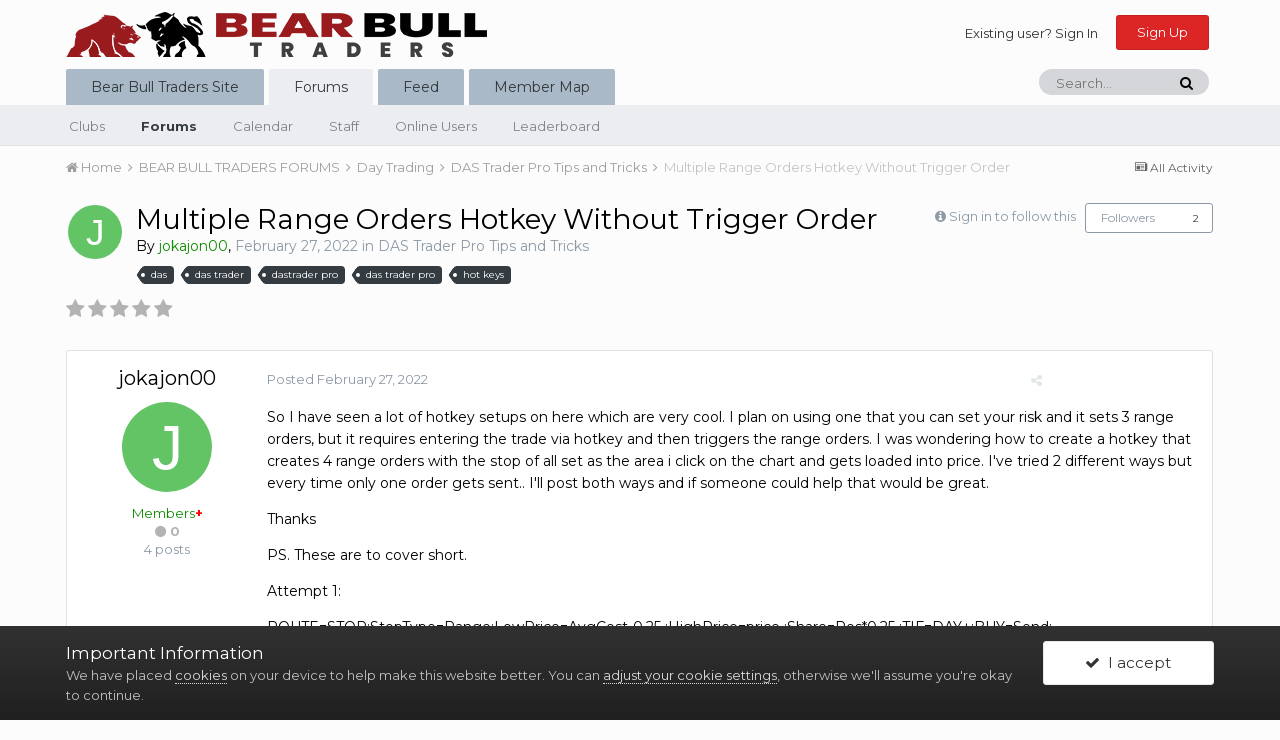

--- FILE ---
content_type: text/html;charset=UTF-8
request_url: https://forums.bearbulltraders.com/topic/3378-multiple-range-orders-hotkey-without-trigger-order/
body_size: 12590
content:
<!DOCTYPE html>
<html lang="en-US" dir="ltr">
	<head>
		<title>Multiple Range Orders Hotkey Without Trigger Order - DAS Trader Pro Tips and Tricks - Bear Bull Traders Forums</title>
		
			<!-- Global site tag (gtag.js) - Google Analytics -->
<script async src="https://www.googletagmanager.com/gtag/js?id=UA-120534758-1"></script>
<script>
  window.dataLayer = window.dataLayer || [];
  function gtag(){dataLayer.push(arguments);}
  gtag('js', new Date());

  gtag('config', 'UA-120534758-1');
</script>

		
		<!--[if lt IE 9]>
			<link rel="stylesheet" type="text/css" href="https://forums.bearbulltraders.com/uploads/css_built_1/5e61784858ad3c11f00b5706d12afe52_ie8.css.70c9d332c02b3cac5352d18398b11c14.css">
		    <script src="//forums.bearbulltraders.com/applications/core/interface/html5shiv/html5shiv.js"></script>
		<![endif]-->
		
<meta charset="utf-8">

	<meta name="viewport" content="width=device-width, initial-scale=1">


	
	


	<meta name="twitter:card" content="summary" />


	
		<meta name="twitter:site" content="@BearBullTraders" />
	


	
		
			
				<meta property="og:title" content="Multiple Range Orders Hotkey Without Trigger Order">
			
		
	

	
		
			
				<meta property="og:type" content="object">
			
		
	

	
		
			
				<meta property="og:url" content="https://forums.bearbulltraders.com/topic/3378-multiple-range-orders-hotkey-without-trigger-order/">
			
		
	

	
		
			
				<meta name="description" content="So I have seen a lot of hotkey setups on here which are very cool. I plan on using one that you can set your risk and it sets 3 range orders, but it requires entering the trade via hotkey and then triggers the range orders. I was wondering how to create a hotkey that creates 4 range orders with t...">
			
		
	

	
		
			
				<meta property="og:description" content="So I have seen a lot of hotkey setups on here which are very cool. I plan on using one that you can set your risk and it sets 3 range orders, but it requires entering the trade via hotkey and then triggers the range orders. I was wondering how to create a hotkey that creates 4 range orders with t...">
			
		
	

	
		
			
				<meta property="og:updated_time" content="2022-04-07T09:43:04Z">
			
		
	

	
		
			
				<meta name="keywords" content="das, das trader, dastrader pro, das trader pro, hot keys">
			
		
	

	
		
			
				<meta property="og:site_name" content="Bear Bull Traders Forums">
			
		
	

	
		
			
				<meta property="og:locale" content="en_US">
			
		
	


	
		<link rel="canonical" href="https://forums.bearbulltraders.com/topic/3378-multiple-range-orders-hotkey-without-trigger-order/" />
	




<link rel="manifest" href="https://forums.bearbulltraders.com/manifest.webmanifest/">
<meta name="msapplication-config" content="https://forums.bearbulltraders.com/browserconfig.xml/">
<meta name="msapplication-starturl" content="/">
<meta name="application-name" content="Bear Bull Traders Forums">
<meta name="apple-mobile-web-app-title" content="Bear Bull Traders Forums">

	<meta name="theme-color" content="#fcfcfc">






		


	
		<link href="https://fonts.googleapis.com/css?family=Montserrat:300,300i,400,400i,700,700i" rel="stylesheet" referrerpolicy="origin">
	



	<link rel='stylesheet' href='https://forums.bearbulltraders.com/uploads/css_built_1/341e4a57816af3ba440d891ca87450ff_framework.css.1700b72a34cdb9667ff6cd0d382b9172.css?v=06313ae20f' media='all'>

	<link rel='stylesheet' href='https://forums.bearbulltraders.com/uploads/css_built_1/05e81b71abe4f22d6eb8d1a929494829_responsive.css.b768d0202f9775a91dd6bca83af23091.css?v=06313ae20f' media='all'>

	<link rel='stylesheet' href='https://forums.bearbulltraders.com/uploads/css_built_1/90eb5adf50a8c640f633d47fd7eb1778_core.css.5fbc194f90f1c83cd9656ec4960ba160.css?v=06313ae20f' media='all'>

	<link rel='stylesheet' href='https://forums.bearbulltraders.com/uploads/css_built_1/5a0da001ccc2200dc5625c3f3934497d_core_responsive.css.37dbbf66aaf82ea7a78c731d5e0b552f.css?v=06313ae20f' media='all'>

	<link rel='stylesheet' href='https://forums.bearbulltraders.com/uploads/css_built_1/62e269ced0fdab7e30e026f1d30ae516_forums.css.954c4590495aad6d5e224f05eceb17bf.css?v=06313ae20f' media='all'>

	<link rel='stylesheet' href='https://forums.bearbulltraders.com/uploads/css_built_1/76e62c573090645fb99a15a363d8620e_forums_responsive.css.2cf650589cda1d2eafd46191c6aa59b4.css?v=06313ae20f' media='all'>

	<link rel='stylesheet' href='https://forums.bearbulltraders.com/uploads/css_built_1/a0fb1943a9954fd86073d53ae38b8bb1_badges.css.8fd8c1bf7683d566561336de6cfe4da6.css?v=06313ae20f' media='all'>




<link rel='stylesheet' href='https://forums.bearbulltraders.com/uploads/css_built_1/258adbb6e4f3e83cd3b355f84e3fa002_custom.css.c04d10be21be508cf5a9bf16aa81636c.css?v=06313ae20f' media='all'>



		
		

	
	
		
		<link rel='shortcut icon' href='https://forums.bearbulltraders.com/uploads/monthly_2021_07/favicon_.png' type="image/png" sizes="215x206">
	

	</head>
	<body class='ipsApp ipsApp_front ipsJS_none ipsClearfix' data-controller='core.front.core.app' data-message="" data-pageApp='forums' data-pageLocation='front' data-pageModule='forums' data-pageController='topic' data-pageID='3378'>
		<a href='#elContent' class='ipsHide' title='Go to main content on this page' accesskey='m'>Jump to content</a>
		<div id='ipsLayout_header' class='ipsClearfix'>
			





			
<ul id='elMobileNav' class='ipsList_inline ipsResponsive_hideDesktop ipsResponsive_block' data-controller='core.front.core.mobileNav'>
	
		
			
			
				
				
			
				
				
			
				
					<li id='elMobileBreadcrumb'>
						<a href='https://forums.bearbulltraders.com/forum/10-das-trader-pro-tips-and-tricks/'>
							<span>DAS Trader Pro Tips and Tricks</span>
						</a>
					</li>
				
				
			
				
				
			
		
	
	
	
	<li >
		<a data-action="defaultStream" class='ipsType_light'  href='https://forums.bearbulltraders.com/discover/'><i class='icon-newspaper'></i></a>
	</li>

	

	
		<li class='ipsJS_show'>
			<a href='https://forums.bearbulltraders.com/search/'><i class='fa fa-search'></i></a>
		</li>
	
	<li data-ipsDrawer data-ipsDrawer-drawerElem='#elMobileDrawer'>
		<a href='#'>
			
			
				
			
			
			
			<i class='fa fa-navicon'></i>
		</a>
	</li>
</ul>
			<header>
				<div class='ipsLayout_container'>
					


<a href='https://forums.bearbulltraders.com/' id='elLogo' accesskey='1'><img src="https://forums.bearbulltraders.com/uploads/monthly_2020_07/bbt_logo.png.8ca36183c675338ce03676ba9d55d6fb.png" alt='Bear Bull Traders Forums'></a>

					

	<ul id="elUserNav" class="ipsList_inline cSignedOut ipsClearfix ipsResponsive_hidePhone ipsResponsive_block">
		
		
<li id="elSignInLink">
  <a href="//forums.bearbulltraders.com/login/" id="elUserSignIn">
    Existing user? Sign In
  </a>
</li>

		
			<li>
				
					<a href="https://forums.bearbulltraders.com/register/" id="elRegisterButton" class="ipsButton ipsButton_normal ipsButton_primary">Sign Up</a>
				
			</li>
		
	</ul>

				</div>
			</header>
			

	<nav data-controller='core.front.core.navBar' class=''>
		<div class='ipsNavBar_primary ipsLayout_container  ipsClearfix'>
			

	<div id="elSearchWrapper" class="ipsPos_right">
		<div id='elSearch' class='' data-controller='core.front.core.quickSearch'>
			<form accept-charset='utf-8' action='//forums.bearbulltraders.com/search/?do=quicksearch' method='post'>
				<input type='search' id='elSearchField' placeholder='Search...' name='q' autocomplete='off'>
				<button class='cSearchSubmit' type="submit"><i class="fa fa-search"></i></button>
				<div id="elSearchExpanded">
					<div class="ipsMenu_title">
						Search In
					</div>
					<ul class="ipsSideMenu_list ipsSideMenu_withRadios ipsSideMenu_small ipsType_normal" data-ipsSideMenu data-ipsSideMenu-type="radio" data-ipsSideMenu-responsive="false" data-role="searchContexts">
						<li>
							<span class='ipsSideMenu_item ipsSideMenu_itemActive' data-ipsMenuValue='all'>
								<input type="radio" name="type" value="all" checked id="elQuickSearchRadio_type_all">
								<label for='elQuickSearchRadio_type_all' id='elQuickSearchRadio_type_all_label'>Everywhere</label>
							</span>
						</li>
						
						
							<li>
								<span class='ipsSideMenu_item' data-ipsMenuValue='forums_topic'>
									<input type="radio" name="type" value="forums_topic" id="elQuickSearchRadio_type_forums_topic">
									<label for='elQuickSearchRadio_type_forums_topic' id='elQuickSearchRadio_type_forums_topic_label'>Topics</label>
								</span>
							</li>
						
						
							
								<li>
									<span class='ipsSideMenu_item' data-ipsMenuValue='contextual_{&quot;type&quot;:&quot;forums_topic&quot;,&quot;nodes&quot;:10}'>
										<input type="radio" name="type" value='contextual_{&quot;type&quot;:&quot;forums_topic&quot;,&quot;nodes&quot;:10}' id='elQuickSearchRadio_type_contextual_1eaeab2e9c8d7aef61ba8818720786eb'>
										<label for='elQuickSearchRadio_type_contextual_1eaeab2e9c8d7aef61ba8818720786eb' id='elQuickSearchRadio_type_contextual_1eaeab2e9c8d7aef61ba8818720786eb_label'>This Forum</label>
									</span>
								</li>
							
								<li>
									<span class='ipsSideMenu_item' data-ipsMenuValue='contextual_{&quot;type&quot;:&quot;forums_topic&quot;,&quot;item&quot;:3378}'>
										<input type="radio" name="type" value='contextual_{&quot;type&quot;:&quot;forums_topic&quot;,&quot;item&quot;:3378}' id='elQuickSearchRadio_type_contextual_48a403e0da22b3a434c2748c21f3c4a2'>
										<label for='elQuickSearchRadio_type_contextual_48a403e0da22b3a434c2748c21f3c4a2' id='elQuickSearchRadio_type_contextual_48a403e0da22b3a434c2748c21f3c4a2_label'>This Topic</label>
									</span>
								</li>
							
						
						<li data-role="showMoreSearchContexts">
							<span class='ipsSideMenu_item' data-action="showMoreSearchContexts" data-exclude="forums_topic">
								More options...
							</span>
						</li>
					</ul>
					<div class="ipsMenu_title">
						Find results that contain...
					</div>
					<ul class='ipsSideMenu_list ipsSideMenu_withRadios ipsSideMenu_small ipsType_normal' role="radiogroup" data-ipsSideMenu data-ipsSideMenu-type="radio" data-ipsSideMenu-responsive="false" data-filterType='andOr'>
						
							<li>
								<span class='ipsSideMenu_item ipsSideMenu_itemActive' data-ipsMenuValue='and'>
									<input type="radio" name="search_and_or" value="and" checked id="elRadio_andOr_and">
									<label for='elRadio_andOr_and' id='elField_andOr_label_and'><em>All</em> of my search term words</label>
								</span>
							</li>
						
							<li>
								<span class='ipsSideMenu_item ' data-ipsMenuValue='or'>
									<input type="radio" name="search_and_or" value="or"  id="elRadio_andOr_or">
									<label for='elRadio_andOr_or' id='elField_andOr_label_or'><em>Any</em> of my search term words</label>
								</span>
							</li>
						
					</ul>
					<div class="ipsMenu_title">
						Find results in...
					</div>
					<ul class='ipsSideMenu_list ipsSideMenu_withRadios ipsSideMenu_small ipsType_normal' role="radiogroup" data-ipsSideMenu data-ipsSideMenu-type="radio" data-ipsSideMenu-responsive="false" data-filterType='searchIn'>
						<li>
							<span class='ipsSideMenu_item ipsSideMenu_itemActive' data-ipsMenuValue='all'>
								<input type="radio" name="search_in" value="all" checked id="elRadio_searchIn_and">
								<label for='elRadio_searchIn_and' id='elField_searchIn_label_all'>Content titles and body</label>
							</span>
						</li>
						<li>
							<span class='ipsSideMenu_item' data-ipsMenuValue='titles'>
								<input type="radio" name="search_in" value="titles" id="elRadio_searchIn_titles">
								<label for='elRadio_searchIn_titles' id='elField_searchIn_label_titles'>Content titles only</label>
							</span>
						</li>
					</ul>
				</div>
			</form>
		</div>
	</div>

			<ul data-role="primaryNavBar" class='ipsResponsive_showDesktop ipsResponsive_block'>
				


	
		
		
		<li  id='elNavSecondary_16' data-role="navBarItem" data-navApp="core" data-navExt="CustomItem">
			
			
				<a href="https://www.bearbulltraders.com"  data-navItem-id="16" >
					Bear Bull Traders Site
				</a>
			
			
		</li>
	
	

	
		
		
			
		
		<li class='ipsNavBar_active' data-active id='elNavSecondary_1' data-role="navBarItem" data-navApp="core" data-navExt="CustomItem">
			
			
				<a href="https://forums.bearbulltraders.com"  data-navItem-id="1" data-navDefault>
					Forums
				</a>
			
			
				<ul class='ipsNavBar_secondary ' data-role='secondaryNavBar'>
					


	
		
		
		<li  id='elNavSecondary_3' data-role="navBarItem" data-navApp="core" data-navExt="Clubs">
			
			
				<a href="https://forums.bearbulltraders.com/clubs/"  data-navItem-id="3" >
					Clubs
				</a>
			
			
		</li>
	
	

	
		
		
			
		
		<li class='ipsNavBar_active' data-active id='elNavSecondary_10' data-role="navBarItem" data-navApp="forums" data-navExt="Forums">
			
			
				<a href="https://forums.bearbulltraders.com"  data-navItem-id="10" data-navDefault>
					Forums
				</a>
			
			
		</li>
	
	

	
		
		
		<li  id='elNavSecondary_11' data-role="navBarItem" data-navApp="calendar" data-navExt="Calendar">
			
			
				<a href="https://forums.bearbulltraders.com/calendar/"  data-navItem-id="11" >
					Calendar
				</a>
			
			
		</li>
	
	

	
	

	
		
		
		<li  id='elNavSecondary_13' data-role="navBarItem" data-navApp="core" data-navExt="StaffDirectory">
			
			
				<a href="https://forums.bearbulltraders.com/staff/"  data-navItem-id="13" >
					Staff
				</a>
			
			
		</li>
	
	

	
		
		
		<li  id='elNavSecondary_14' data-role="navBarItem" data-navApp="core" data-navExt="OnlineUsers">
			
			
				<a href="https://forums.bearbulltraders.com/online/"  data-navItem-id="14" >
					Online Users
				</a>
			
			
		</li>
	
	

	
		
		
		<li  id='elNavSecondary_15' data-role="navBarItem" data-navApp="core" data-navExt="Leaderboard">
			
			
				<a href="https://forums.bearbulltraders.com/leaderboard/"  data-navItem-id="15" >
					Leaderboard
				</a>
			
			
		</li>
	
	

					<li class='ipsHide' id='elNavigationMore_1' data-role='navMore'>
						<a href='#' data-ipsMenu data-ipsMenu-appendTo='#elNavigationMore_1' id='elNavigationMore_1_dropdown'>More <i class='fa fa-caret-down'></i></a>
						<ul class='ipsHide ipsMenu ipsMenu_auto' id='elNavigationMore_1_dropdown_menu' data-role='moreDropdown'></ul>
					</li>
				</ul>
			
		</li>
	
	

	
		
		
		<li  id='elNavSecondary_2' data-role="navBarItem" data-navApp="core" data-navExt="CustomItem">
			
			
				<a href="https://forums.bearbulltraders.com/discover/"  data-navItem-id="2" >
					Feed
				</a>
			
			
				<ul class='ipsNavBar_secondary ipsHide' data-role='secondaryNavBar'>
					


	
		
		
		<li  id='elNavSecondary_4' data-role="navBarItem" data-navApp="core" data-navExt="AllActivity">
			
			
				<a href="https://forums.bearbulltraders.com/discover/"  data-navItem-id="4" >
					All Activity
				</a>
			
			
		</li>
	
	

	
	

	
	

	
	

	
		
		
		<li  id='elNavSecondary_8' data-role="navBarItem" data-navApp="core" data-navExt="Search">
			
			
				<a href="https://forums.bearbulltraders.com/search/"  data-navItem-id="8" >
					Search
				</a>
			
			
		</li>
	
	

	
		
		
		<li  id='elNavSecondary_9' data-role="navBarItem" data-navApp="core" data-navExt="Promoted">
			
			
				<a href="https://forums.bearbulltraders.com/ourpicks/"  data-navItem-id="9" >
					Our Picks
				</a>
			
			
		</li>
	
	

					<li class='ipsHide' id='elNavigationMore_2' data-role='navMore'>
						<a href='#' data-ipsMenu data-ipsMenu-appendTo='#elNavigationMore_2' id='elNavigationMore_2_dropdown'>More <i class='fa fa-caret-down'></i></a>
						<ul class='ipsHide ipsMenu ipsMenu_auto' id='elNavigationMore_2_dropdown_menu' data-role='moreDropdown'></ul>
					</li>
				</ul>
			
		</li>
	
	

	
		
		
		<li  id='elNavSecondary_17' data-role="navBarItem" data-navApp="membermap" data-navExt="membermap">
			
			
				<a href="https://forums.bearbulltraders.com/membermap/"  data-navItem-id="17" >
					Member Map
				</a>
			
			
		</li>
	
	

				<li class='ipsHide' id='elNavigationMore' data-role='navMore'>
					<a href='#' data-ipsMenu data-ipsMenu-appendTo='#elNavigationMore' id='elNavigationMore_dropdown'>More</a>
					<ul class='ipsNavBar_secondary ipsHide' data-role='secondaryNavBar'>
						<li class='ipsHide' id='elNavigationMore_more' data-role='navMore'>
							<a href='#' data-ipsMenu data-ipsMenu-appendTo='#elNavigationMore_more' id='elNavigationMore_more_dropdown'>More <i class='fa fa-caret-down'></i></a>
							<ul class='ipsHide ipsMenu ipsMenu_auto' id='elNavigationMore_more_dropdown_menu' data-role='moreDropdown'></ul>
						</li>
					</ul>
				</li>
			</ul>
		</div>
	</nav>

		</div>
		<main id='ipsLayout_body' class='ipsLayout_container'>
			<div id='ipsLayout_contentArea'>
				<div id='ipsLayout_contentWrapper'>
					
<nav class='ipsBreadcrumb ipsBreadcrumb_top ipsFaded_withHover'>
	

	<ul class='ipsList_inline ipsPos_right'>
		
		<li >
			<a data-action="defaultStream" class='ipsType_light '  href='https://forums.bearbulltraders.com/discover/'><i class='icon-newspaper'></i> <span>All Activity</span></a>
		</li>
		
	</ul>

	<ul data-role="breadcrumbList">
		<li>
			<a title="Home" href='https://forums.bearbulltraders.com/'>
				<span><i class='fa fa-home'></i> Home <i class='fa fa-angle-right'></i></span>
			</a>
		</li>
		
		
			<li>
				
					<a href='https://forums.bearbulltraders.com/forum/3-bear-bull-traders-forums/'>
						<span>BEAR BULL TRADERS FORUMS <i class='fa fa-angle-right'></i></span>
					</a>
				
			</li>
		
			<li>
				
					<a href='https://forums.bearbulltraders.com/forum/8-day-trading/'>
						<span>Day Trading <i class='fa fa-angle-right'></i></span>
					</a>
				
			</li>
		
			<li>
				
					<a href='https://forums.bearbulltraders.com/forum/10-das-trader-pro-tips-and-tricks/'>
						<span>DAS Trader Pro Tips and Tricks <i class='fa fa-angle-right'></i></span>
					</a>
				
			</li>
		
			<li>
				
					Multiple Range Orders Hotkey Without Trigger Order
				
			</li>
		
	</ul>
</nav>
					
					<div id='ipsLayout_mainArea'>
						<a id='elContent'></a>
						
						
						
						

	




						






<div class="ipsPageHeader ipsClearfix">
	
		<div class='ipsPos_right ipsResponsive_noFloat ipsResponsive_hidePhone'>
			

<div data-followApp='forums' data-followArea='topic' data-followID='3378' data-controller='core.front.core.followButton'>
	
		<span class='ipsType_light ipsType_blendLinks ipsResponsive_hidePhone ipsResponsive_inline'><i class='fa fa-info-circle'></i> <a href='https://forums.bearbulltraders.com/login/' title='Go to the sign in page'>Sign in to follow this</a>&nbsp;&nbsp;</span>
	
	

	<div class="ipsFollow ipsPos_middle ipsButton ipsButton_link ipsButton_verySmall " data-role="followButton">
		
			<a href='https://forums.bearbulltraders.com/index.php?app=core&amp;module=system&amp;controller=notifications&amp;do=followers&amp;follow_app=forums&amp;follow_area=topic&amp;follow_id=3378' title='See who follows this' class='ipsType_blendLinks ipsType_noUnderline' data-ipsTooltip data-ipsDialog data-ipsDialog-size='narrow' data-ipsDialog-title='Who follows this'>Followers</a>
			<a class='ipsCommentCount' href='https://forums.bearbulltraders.com/index.php?app=core&amp;module=system&amp;controller=notifications&amp;do=followers&amp;follow_app=forums&amp;follow_area=topic&amp;follow_id=3378' title='See who follows this' data-ipsTooltip data-ipsDialog data-ipsDialog-size='narrow' data-ipsDialog-title='Who follows this'>2</a>
		
	</div>

</div>
		</div>
		<div class='ipsPos_right ipsResponsive_noFloat ipsResponsive_hidePhone'>
			



		</div>
		
	
	<div class='ipsPhotoPanel ipsPhotoPanel_small ipsPhotoPanel_notPhone ipsClearfix'>
		


	<a href="https://forums.bearbulltraders.com/profile/10719-jokajon00/" data-ipsHover data-ipsHover-target="https://forums.bearbulltraders.com/profile/10719-jokajon00/?do=hovercard" class="ipsUserPhoto ipsUserPhoto_small" title="Go to jokajon00's profile">
		<img src='data:image/svg+xml,%3Csvg%20xmlns%3D%22http%3A%2F%2Fwww.w3.org%2F2000%2Fsvg%22%20viewBox%3D%220%200%201024%201024%22%20style%3D%22background%3A%2362c465%22%3E%3Cg%3E%3Ctext%20text-anchor%3D%22middle%22%20dy%3D%22.35em%22%20x%3D%22512%22%20y%3D%22512%22%20fill%3D%22%23ffffff%22%20font-size%3D%22700%22%20font-family%3D%22-apple-system%2C%20BlinkMacSystemFont%2C%20Roboto%2C%20Helvetica%2C%20Arial%2C%20sans-serif%22%3EJ%3C%2Ftext%3E%3C%2Fg%3E%3C%2Fsvg%3E' alt='jokajon00'>
	</a>

		<div>
			<h1 class='ipsType_pageTitle ipsContained_container'>
				

				
				
					<span class='ipsType_break ipsContained'>
						<span>Multiple Range Orders Hotkey Without Trigger Order</span>
					</span>
				
			</h1>
			
			<p class='ipsType_reset ipsType_blendLinks ipsSpacer_bottom ipsSpacer_half'>
				<span class='ipsType_normal'>
				
					By 

<a href='https://forums.bearbulltraders.com/profile/10719-jokajon00/' data-ipsHover data-ipsHover-target='https://forums.bearbulltraders.com/profile/10719-jokajon00/?do=hovercard&amp;referrer=https%253A%252F%252Fforums.bearbulltraders.com%252Ftopic%252F3378-multiple-range-orders-hotkey-without-trigger-order%252F' title="Go to jokajon00's profile" class="ipsType_break"><span style='color:#0e8c00'>jokajon00</span></a>,  <span class='ipsType_light'><time datetime='2022-02-27T22:43:10Z' title='02/27/2022 10:43  PM' data-short='3 yr'>February 27, 2022</time> in <a href="https://forums.bearbulltraders.com/forum/10-das-trader-pro-tips-and-tricks/">DAS Trader Pro Tips and Tricks</a></span>
				
				</span>
				<br>
			</p>
			
				


	
		<ul class='ipsTags ipsList_inline ' >
			
				
					


<li >
	<a href="https://forums.bearbulltraders.com/tags/das/" class='ipsTag' title="Find other content tagged with 'das'" rel="tag"><span>das</span></a>
	
</li>
				
					


<li >
	<a href="https://forums.bearbulltraders.com/tags/das%20trader/" class='ipsTag' title="Find other content tagged with 'das trader'" rel="tag"><span>das trader</span></a>
	
</li>
				
					


<li >
	<a href="https://forums.bearbulltraders.com/tags/dastrader%20pro/" class='ipsTag' title="Find other content tagged with 'dastrader pro'" rel="tag"><span>dastrader pro</span></a>
	
</li>
				
					


<li >
	<a href="https://forums.bearbulltraders.com/tags/das%20trader%20pro/" class='ipsTag' title="Find other content tagged with 'das trader pro'" rel="tag"><span>das trader pro</span></a>
	
</li>
				
					


<li >
	<a href="https://forums.bearbulltraders.com/tags/hot%20keys/" class='ipsTag' title="Find other content tagged with 'hot keys'" rel="tag"><span>hot keys</span></a>
	
</li>
				
			
			
		</ul>
		
	

			
		</div>
	</div>
</div>








<div class='ipsClearfix'>
	
		<div class='ipsPos_left ipsType_light ipsResponsive_hidePhone'>
			
			
<div  class='ipsClearfix ipsRating  ipsRating_veryLarge'>
	
	<ul class='ipsRating_collective'>
		
			
				<li class='ipsRating_off'>
					<i class='fa fa-star'></i>
				</li>
			
		
			
				<li class='ipsRating_off'>
					<i class='fa fa-star'></i>
				</li>
			
		
			
				<li class='ipsRating_off'>
					<i class='fa fa-star'></i>
				</li>
			
		
			
				<li class='ipsRating_off'>
					<i class='fa fa-star'></i>
				</li>
			
		
			
				<li class='ipsRating_off'>
					<i class='fa fa-star'></i>
				</li>
			
		
	</ul>
</div>
		</div>
	
	
	<ul class="ipsToolList ipsToolList_horizontal ipsClearfix ipsSpacer_both ipsResponsive_hidePhone">
		
		
		
	</ul>
</div>

<div data-controller='core.front.core.commentFeed,forums.front.topic.view, core.front.core.ignoredComments' data-autoPoll data-baseURL='https://forums.bearbulltraders.com/topic/3378-multiple-range-orders-hotkey-without-trigger-order/' data-lastPage data-feedID='topic-3378' class='cTopic ipsClear ipsSpacer_top'>
	
			
	

	

<div data-controller='core.front.core.recommendedComments' data-url='https://forums.bearbulltraders.com/topic/3378-multiple-range-orders-hotkey-without-trigger-order/?recommended=comments' class='ipsAreaBackground ipsPad ipsBox ipsBox_transparent ipsSpacer_bottom ipsRecommendedComments ipsHide'>
	<div data-role="recommendedComments">
		<h2 class='ipsType_sectionHead ipsType_large'>Recommended Posts</h2>
		
	</div>
</div>
	
	<div id="elPostFeed" data-role='commentFeed' data-controller='core.front.core.moderation' >
		<form action="https://forums.bearbulltraders.com/topic/3378-multiple-range-orders-hotkey-without-trigger-order/?csrfKey=2376db69dcb5148bd7771e4c7a6de652&amp;do=multimodComment" method="post" data-ipsPageAction data-role='moderationTools'>
			
			
				
					
					
					




<a id='comment-24153'></a>
<article  id='elComment_24153' class='cPost ipsBox  ipsComment  ipsComment_parent ipsClearfix ipsClear ipsColumns ipsColumns_noSpacing ipsColumns_collapsePhone   '>
	

	<div class='cAuthorPane cAuthorPane_mobile ipsResponsive_showPhone ipsResponsive_block'>
		<h3 class='ipsType_sectionHead cAuthorPane_author ipsResponsive_showPhone ipsResponsive_inlineBlock ipsType_break ipsType_blendLinks ipsTruncate ipsTruncate_line'>
			

<a href='https://forums.bearbulltraders.com/profile/10719-jokajon00/' data-ipsHover data-ipsHover-target='https://forums.bearbulltraders.com/profile/10719-jokajon00/?do=hovercard&amp;referrer=https%253A%252F%252Fforums.bearbulltraders.com%252Ftopic%252F3378-multiple-range-orders-hotkey-without-trigger-order%252F' title="Go to jokajon00's profile" class="ipsType_break"><span style='color:#0e8c00'>jokajon00</span></a>
			<span class='ipsResponsive_showPhone ipsResponsive_inline'>&nbsp;&nbsp;

	
		<span title="Member's total reputation" data-ipsTooltip class='ipsRepBadge ipsRepBadge_neutral'>
	
			<i class='fa fa-circle'></i> 0
	
		</span>
	
</span>
		</h3>
		<div class='cAuthorPane_photo'>
			


	<a href="https://forums.bearbulltraders.com/profile/10719-jokajon00/" data-ipsHover data-ipsHover-target="https://forums.bearbulltraders.com/profile/10719-jokajon00/?do=hovercard" class="ipsUserPhoto ipsUserPhoto_large" title="Go to jokajon00's profile">
		<img src='data:image/svg+xml,%3Csvg%20xmlns%3D%22http%3A%2F%2Fwww.w3.org%2F2000%2Fsvg%22%20viewBox%3D%220%200%201024%201024%22%20style%3D%22background%3A%2362c465%22%3E%3Cg%3E%3Ctext%20text-anchor%3D%22middle%22%20dy%3D%22.35em%22%20x%3D%22512%22%20y%3D%22512%22%20fill%3D%22%23ffffff%22%20font-size%3D%22700%22%20font-family%3D%22-apple-system%2C%20BlinkMacSystemFont%2C%20Roboto%2C%20Helvetica%2C%20Arial%2C%20sans-serif%22%3EJ%3C%2Ftext%3E%3C%2Fg%3E%3C%2Fsvg%3E' alt='jokajon00'>
	</a>

		</div>
	</div>
	<aside class='ipsComment_author cAuthorPane ipsColumn ipsColumn_medium ipsResponsive_hidePhone'>
		<h3 class='ipsType_sectionHead cAuthorPane_author ipsType_blendLinks ipsType_break'><strong>

<a href='https://forums.bearbulltraders.com/profile/10719-jokajon00/' data-ipsHover data-ipsHover-target='https://forums.bearbulltraders.com/profile/10719-jokajon00/?do=hovercard&amp;referrer=https%253A%252F%252Fforums.bearbulltraders.com%252Ftopic%252F3378-multiple-range-orders-hotkey-without-trigger-order%252F' title="Go to jokajon00's profile" class="ipsType_break">jokajon00</a>
			</strong> <span class='ipsResponsive_showPhone ipsResponsive_inline'>&nbsp;&nbsp;

	
		<span title="Member's total reputation" data-ipsTooltip class='ipsRepBadge ipsRepBadge_neutral'>
	
			<i class='fa fa-circle'></i> 0
	
		</span>
	
</span></h3>

		<ul class='cAuthorPane_info ipsList_reset'>
			
			

			<li class='cAuthorPane_photo'>
				


	<a href="https://forums.bearbulltraders.com/profile/10719-jokajon00/" data-ipsHover data-ipsHover-target="https://forums.bearbulltraders.com/profile/10719-jokajon00/?do=hovercard" class="ipsUserPhoto ipsUserPhoto_large" title="Go to jokajon00's profile">
		<img src='data:image/svg+xml,%3Csvg%20xmlns%3D%22http%3A%2F%2Fwww.w3.org%2F2000%2Fsvg%22%20viewBox%3D%220%200%201024%201024%22%20style%3D%22background%3A%2362c465%22%3E%3Cg%3E%3Ctext%20text-anchor%3D%22middle%22%20dy%3D%22.35em%22%20x%3D%22512%22%20y%3D%22512%22%20fill%3D%22%23ffffff%22%20font-size%3D%22700%22%20font-family%3D%22-apple-system%2C%20BlinkMacSystemFont%2C%20Roboto%2C%20Helvetica%2C%20Arial%2C%20sans-serif%22%3EJ%3C%2Ftext%3E%3C%2Fg%3E%3C%2Fsvg%3E' alt='jokajon00'>
	</a>

			</li>
			<li><span style='color:#0e8c00'>Members<span style="color:#FF0000;font-weight:bold;">+</span></span></li>
			
			
				<li>

	
		<span title="Member's total reputation" data-ipsTooltip class='ipsRepBadge ipsRepBadge_neutral'>
	
			<i class='fa fa-circle'></i> 0
	
		</span>
	
</li>
				<li class='ipsType_light'>4 posts</li>
				
				

			
		</ul>
	</aside>
	<div class='ipsColumn ipsColumn_fluid'>
		

<div id="comment-24153_wrap" data-controller="core.front.core.comment" data-commentapp="forums" data-commenttype="forums" data-commentid="24153" data-quotedata="{&quot;userid&quot;:10719,&quot;username&quot;:&quot;jokajon00&quot;,&quot;timestamp&quot;:1646001790,&quot;contentapp&quot;:&quot;forums&quot;,&quot;contenttype&quot;:&quot;forums&quot;,&quot;contentid&quot;:3378,&quot;contentclass&quot;:&quot;forums_Topic&quot;,&quot;contentcommentid&quot;:24153}" class="ipsComment_content ipsType_medium  ipsFaded_withHover">





	

	<div class="ipsComment_meta ipsType_light">
		<div class="ipsPos_right ipsType_light ipsType_reset ipsFaded ipsFaded_more ipsType_blendLinks">
			<ul class="ipsList_inline ipsComment_tools">
				
				
				
					<li><a class="ipsType_blendLinks" href="https://forums.bearbulltraders.com/topic/3378-multiple-range-orders-hotkey-without-trigger-order/" data-ipstooltip title="Share this post" data-ipsmenu data-ipsmenu-closeonclick="false" id="elSharePost_24153" data-role="shareComment"><i class="fa fa-share-alt"></i></a></li>
				
				
			</ul>
		</div>

		<div class="ipsType_reset">
			<a href="https://forums.bearbulltraders.com/topic/3378-multiple-range-orders-hotkey-without-trigger-order/?do=findComment&amp;comment=24153" class="ipsType_blendLinks">Posted <time datetime='2022-02-27T22:43:10Z' title='02/27/2022 10:43  PM' data-short='3 yr'>February 27, 2022</time></a>
			<span class="ipsResponsive_hidePhone">
				
				
			</span>
		</div>
	</div>

	


	<div class="cPost_contentWrap ipsPad">
		
		<div data-role="commentContent" class="ipsType_normal ipsType_richText ipsContained" data-controller="core.front.core.lightboxedImages">
			<p>
	So I have seen a lot of hotkey setups on here which are very cool. I plan on using one that you can set your risk and it sets 3 range orders, but it requires entering the trade via hotkey and then triggers the range orders. I was wondering how to create a hotkey that creates 4 range orders with the stop of all set as the area i click on the chart and gets loaded into price. I've tried 2 different ways but every time only one order gets sent.. I'll post both ways and if someone could help that would be great.
</p>

<p>
	Thanks
</p>

<p>
	PS. These are to cover short.
</p>

<p>
	Attempt 1:
</p>

<p>
	ROUTE=STOP;StopType=Range;LowPrice=AvgCost-0.25 ;HighPrice=price ;Share=Pos*0.25 ;TIF=DAY+;BUY=Send;<br />
	ROUTE=STOP;StopType=Range;LowPrice=AvgCost-0.45 ;HighPrice=price ;Share=Pos*0.25 ;TIF=DAY+;BUY=Send<br />
	ROUTE=STOP;StopType=Range;LowPrice=AvgCost-0.65 ;HighPrice=price ;Share=Pos*0.25 ;TIF=DAY+;BUY=Send<br />
	ROUTE=STOP;StopType=Range;LowPrice=AvgCost-0.75 ;HighPrice=price ;Share=Pos*0.25 ;TIF=DAY+;BUY=Send
</p>

<p>
	Attempt 2:
</p>

<p>
	ROUTE=STOP;StopType=Range;LowPrice=AvgCost-0.25 ;HighPrice=price ;Share=Pos*0.25 ;TIF=DAY+;BUY=Send;<br />
	TriggerOrder=RT:STOP STOPTYPE:RANGE LowPrice:AvgCost-0.45 HighPrice:Price ACT:BUY QTY:POS*0.25 TIF:DAY+;<br />
	TriggerOrder=RT:STOP STOPTYPE:RANGE LowPrice:AvgCost-0.65 HighPrice:Price ACT:BUY QTY:POS*0.25 TIF:DAY+;<br />
	TriggerOrder=RT:STOP STOPTYPE:RANGE LowPrice:AvgCost-0.75 HighPrice:Price ACT:BUY QTY:POS*0.25 TIF:DAY+;<br />
	 
</p>

<p>
	 
</p>

<p>
	 
</p>


			
		</div>

		<div class="ipsItemControls">
			
				
					

	<div data-controller='core.front.core.reaction' class='ipsItemControls_right ipsClearfix '>	
		<div class='ipsReact ipsPos_right'>
			
				
				<div class='ipsReact_blurb ipsHide' data-role='reactionBlurb'>
					
				</div>
			
			
			
		</div>
	</div>

				
			
			<ul class="ipsComment_controls ipsClearfix ipsItemControls_left" data-role="commentControls">
				
					
					
					
				
				<li class="ipsHide" data-role="commentLoading">
					<span class="ipsLoading ipsLoading_tiny ipsLoading_noAnim"></span>
				</li>
			</ul>
		</div>

		
	</div>

	<div class="ipsMenu ipsMenu_wide ipsHide cPostShareMenu" id="elSharePost_24153_menu">
		<div class="ipsPad">
			<h4 class="ipsType_sectionHead">Share this post</h4>
			<hr class="ipsHr">
			<h5 class="ipsType_normal ipsType_reset">Link to post</h5>
			
			<input type="text" value="https://forums.bearbulltraders.com/topic/3378-multiple-range-orders-hotkey-without-trigger-order/" class="ipsField_fullWidth">
			

			
				<h5 class="ipsType_normal ipsType_reset ipsSpacer_top">Share on other sites</h5>
				

	<ul class='ipsList_inline ipsList_noSpacing ipsClearfix' data-controller="core.front.core.sharelink">
		
			<li>
<a href="https://www.facebook.com/sharer/sharer.php?u=https%3A%2F%2Fforums.bearbulltraders.com%2Ftopic%2F3378-multiple-range-orders-hotkey-without-trigger-order%2F%3Fdo%3DfindComment%26comment%3D24153" class="cShareLink cShareLink_facebook" target="_blank" data-role="shareLink" title='Share on Facebook' data-ipsTooltip rel='noopener'>
	<i class="fa fa-facebook"></i>
</a></li>
		
			<li>
<a href="https://twitter.com/share?text=Multiple%20Range%20Orders%20Hotkey%20Without%20Trigger%20Order&amp;url=https%3A%2F%2Fforums.bearbulltraders.com%2Ftopic%2F3378-multiple-range-orders-hotkey-without-trigger-order%2F%3Fdo%3DfindComment%26comment%3D24153" class="cShareLink cShareLink_twitter" target="_blank" data-role="shareLink" title='Share on Twitter' data-ipsTooltip rel='noopener'>
	<i class="fa fa-twitter"></i>
</a></li>
		
			<li>
<a href="http://www.linkedin.com/shareArticle?mini=true&amp;url=https%3A%2F%2Fforums.bearbulltraders.com%2Ftopic%2F3378-multiple-range-orders-hotkey-without-trigger-order%2F%3Fdo%3DfindComment%26comment%3D24153&amp;title=Multiple+Range+Orders+Hotkey+Without+Trigger+Order" class="cShareLink cShareLink_linkedin" target="_blank" data-role="shareLink" title='Share on LinkedIn' data-ipsTooltip rel='noopener'>
	<i class="fa fa-linkedin"></i>
</a></li>
		
			<li>
<a href="https://pinterest.com/pin/create/button/?url=https://forums.bearbulltraders.com/topic/3378-multiple-range-orders-hotkey-without-trigger-order/?do=findComment%26comment=24153&amp;media=" class="cShareLink cShareLink_pinterest" target="_blank" data-role="shareLink" title='Share on Pinterest' data-ipsTooltip rel='noopener'>
	<i class="fa fa-pinterest"></i>
</a></li>
		
			<li>
<a href="http://www.reddit.com/submit?url=https%3A%2F%2Fforums.bearbulltraders.com%2Ftopic%2F3378-multiple-range-orders-hotkey-without-trigger-order%2F%3Fdo%3DfindComment%26comment%3D24153&amp;title=Multiple+Range+Orders+Hotkey+Without+Trigger+Order" class="cShareLink cShareLink_reddit" target="_blank" title='Share on Reddit' data-ipsTooltip rel='noopener'>
	<i class="fa fa-reddit"></i>
</a></li>
		
			<li>
<a href="http://digg.com/submit?url=https://forums.bearbulltraders.com/topic/3378-multiple-range-orders-hotkey-without-trigger-order/?do=findComment%26comment=24153" class="cShareLink cShareLink_digg" target="_blank" data-role="shareLink" title='Share on Digg' data-ipsTooltip rel='noopener'>
	<i class="fa fa-digg"></i>
</a></li>
		
			<li>
<a href="https://del.icio.us/save?jump=close&amp;noui=1&amp;v=5&amp;provider=Bear%2BBull%2BTraders%2BForums&amp;url=https://forums.bearbulltraders.com/topic/3378-multiple-range-orders-hotkey-without-trigger-order/?do=findComment%26comment=24153&amp;title=Multiple%20Range%20Orders%20Hotkey%20Without%20Trigger%20Order" class="cShareLink cShareLink_delicious" target="_blank" data-role='shareLink' title='Save to Delicious' data-ipsTooltip rel='noopener'>
	<i class="fa fa-delicious"></i>
</a></li>
		
	</ul>

			
		</div>
	</div>
</div>

	</div>
</article>
					
				
					
					
					




<a id='comment-24398'></a>
<article  id='elComment_24398' class='cPost ipsBox  ipsComment  ipsComment_parent ipsClearfix ipsClear ipsColumns ipsColumns_noSpacing ipsColumns_collapsePhone   '>
	

	<div class='cAuthorPane cAuthorPane_mobile ipsResponsive_showPhone ipsResponsive_block'>
		<h3 class='ipsType_sectionHead cAuthorPane_author ipsResponsive_showPhone ipsResponsive_inlineBlock ipsType_break ipsType_blendLinks ipsTruncate ipsTruncate_line'>
			

<a href='https://forums.bearbulltraders.com/profile/10726-drjonog/' data-ipsHover data-ipsHover-target='https://forums.bearbulltraders.com/profile/10726-drjonog/?do=hovercard&amp;referrer=https%253A%252F%252Fforums.bearbulltraders.com%252Ftopic%252F3378-multiple-range-orders-hotkey-without-trigger-order%252F' title="Go to DrJonoG's profile" class="ipsType_break">DrJonoG</a>
			<span class='ipsResponsive_showPhone ipsResponsive_inline'>&nbsp;&nbsp;

	
		<span title="Member's total reputation" data-ipsTooltip class='ipsRepBadge ipsRepBadge_positive'>
	
			<i class='fa fa-plus-circle'></i> 1
	
		</span>
	
</span>
		</h3>
		<div class='cAuthorPane_photo'>
			


	<a href="https://forums.bearbulltraders.com/profile/10726-drjonog/" data-ipsHover data-ipsHover-target="https://forums.bearbulltraders.com/profile/10726-drjonog/?do=hovercard" class="ipsUserPhoto ipsUserPhoto_large" title="Go to DrJonoG's profile">
		<img src='https://forums.bearbulltraders.com/uploads/monthly_2022_03/Jonathon-Gibbs.thumb.jpg.4defaeaf42f528cc99812c7bd17124a9.jpg' alt='DrJonoG'>
	</a>

		</div>
	</div>
	<aside class='ipsComment_author cAuthorPane ipsColumn ipsColumn_medium ipsResponsive_hidePhone'>
		<h3 class='ipsType_sectionHead cAuthorPane_author ipsType_blendLinks ipsType_break'><strong>

<a href='https://forums.bearbulltraders.com/profile/10726-drjonog/' data-ipsHover data-ipsHover-target='https://forums.bearbulltraders.com/profile/10726-drjonog/?do=hovercard&amp;referrer=https%253A%252F%252Fforums.bearbulltraders.com%252Ftopic%252F3378-multiple-range-orders-hotkey-without-trigger-order%252F' title="Go to DrJonoG's profile" class="ipsType_break">DrJonoG</a>
			</strong> <span class='ipsResponsive_showPhone ipsResponsive_inline'>&nbsp;&nbsp;

	
		<span title="Member's total reputation" data-ipsTooltip class='ipsRepBadge ipsRepBadge_positive'>
	
			<i class='fa fa-plus-circle'></i> 1
	
		</span>
	
</span></h3>

		<ul class='cAuthorPane_info ipsList_reset'>
			
			

			<li class='cAuthorPane_photo'>
				


	<a href="https://forums.bearbulltraders.com/profile/10726-drjonog/" data-ipsHover data-ipsHover-target="https://forums.bearbulltraders.com/profile/10726-drjonog/?do=hovercard" class="ipsUserPhoto ipsUserPhoto_large" title="Go to DrJonoG's profile">
		<img src='https://forums.bearbulltraders.com/uploads/monthly_2022_03/Jonathon-Gibbs.thumb.jpg.4defaeaf42f528cc99812c7bd17124a9.jpg' alt='DrJonoG'>
	</a>

			</li>
			<li>*Subscriber*</li>
			
			
				<li>

	
		<span title="Member's total reputation" data-ipsTooltip class='ipsRepBadge ipsRepBadge_positive'>
	
			<i class='fa fa-plus-circle'></i> 1
	
		</span>
	
</li>
				<li class='ipsType_light'>9 posts</li>
				
				

			
		</ul>
	</aside>
	<div class='ipsColumn ipsColumn_fluid'>
		

<div id="comment-24398_wrap" data-controller="core.front.core.comment" data-commentapp="forums" data-commenttype="forums" data-commentid="24398" data-quotedata="{&quot;userid&quot;:10726,&quot;username&quot;:&quot;DrJonoG&quot;,&quot;timestamp&quot;:1649324584,&quot;contentapp&quot;:&quot;forums&quot;,&quot;contenttype&quot;:&quot;forums&quot;,&quot;contentid&quot;:3378,&quot;contentclass&quot;:&quot;forums_Topic&quot;,&quot;contentcommentid&quot;:24398}" class="ipsComment_content ipsType_medium  ipsFaded_withHover">





	

	<div class="ipsComment_meta ipsType_light">
		<div class="ipsPos_right ipsType_light ipsType_reset ipsFaded ipsFaded_more ipsType_blendLinks">
			<ul class="ipsList_inline ipsComment_tools">
				
				
				
					<li><a class="ipsType_blendLinks" href="https://forums.bearbulltraders.com/topic/3378-multiple-range-orders-hotkey-without-trigger-order/?do=findComment&amp;comment=24398" data-ipstooltip title="Share this post" data-ipsmenu data-ipsmenu-closeonclick="false" id="elSharePost_24398" data-role="shareComment"><i class="fa fa-share-alt"></i></a></li>
				
				
			</ul>
		</div>

		<div class="ipsType_reset">
			<a href="https://forums.bearbulltraders.com/topic/3378-multiple-range-orders-hotkey-without-trigger-order/?do=findComment&amp;comment=24398" class="ipsType_blendLinks">Posted <time datetime='2022-04-07T09:43:04Z' title='04/07/2022 09:43  AM' data-short='3 yr'>April 7, 2022</time></a>
			<span class="ipsResponsive_hidePhone">
				
				
			</span>
		</div>
	</div>

	


	<div class="cPost_contentWrap ipsPad">
		
		<div data-role="commentContent" class="ipsType_normal ipsType_richText ipsContained" data-controller="core.front.core.lightboxedImages">
			<p>
	I have tested, but once one is sent does level 2 not lose the focus? Could you not add FocusWindow Level2; to the start of each one? 
</p>

<p>
	Alternatively, I just posted about the stream deck multi action hotkey, this could fire multiple hotkeys one after another. So save each of these as a separate hotkey, and then assign them to the multi action hotkey to trigger all.
</p>


			
		</div>

		<div class="ipsItemControls">
			
				
					

	<div data-controller='core.front.core.reaction' class='ipsItemControls_right ipsClearfix '>	
		<div class='ipsReact ipsPos_right'>
			
				
				<div class='ipsReact_blurb ipsHide' data-role='reactionBlurb'>
					
				</div>
			
			
			
		</div>
	</div>

				
			
			<ul class="ipsComment_controls ipsClearfix ipsItemControls_left" data-role="commentControls">
				
					
					
					
				
				<li class="ipsHide" data-role="commentLoading">
					<span class="ipsLoading ipsLoading_tiny ipsLoading_noAnim"></span>
				</li>
			</ul>
		</div>

		
	</div>

	<div class="ipsMenu ipsMenu_wide ipsHide cPostShareMenu" id="elSharePost_24398_menu">
		<div class="ipsPad">
			<h4 class="ipsType_sectionHead">Share this post</h4>
			<hr class="ipsHr">
			<h5 class="ipsType_normal ipsType_reset">Link to post</h5>
			
			<input type="text" value="https://forums.bearbulltraders.com/topic/3378-multiple-range-orders-hotkey-without-trigger-order/?do=findComment&amp;comment=24398" class="ipsField_fullWidth">
			

			
				<h5 class="ipsType_normal ipsType_reset ipsSpacer_top">Share on other sites</h5>
				

	<ul class='ipsList_inline ipsList_noSpacing ipsClearfix' data-controller="core.front.core.sharelink">
		
			<li>
<a href="https://www.facebook.com/sharer/sharer.php?u=https%3A%2F%2Fforums.bearbulltraders.com%2Ftopic%2F3378-multiple-range-orders-hotkey-without-trigger-order%2F%3Fdo%3DfindComment%26comment%3D24398" class="cShareLink cShareLink_facebook" target="_blank" data-role="shareLink" title='Share on Facebook' data-ipsTooltip rel='noopener'>
	<i class="fa fa-facebook"></i>
</a></li>
		
			<li>
<a href="https://twitter.com/share?text=Multiple%20Range%20Orders%20Hotkey%20Without%20Trigger%20Order&amp;url=https%3A%2F%2Fforums.bearbulltraders.com%2Ftopic%2F3378-multiple-range-orders-hotkey-without-trigger-order%2F%3Fdo%3DfindComment%26comment%3D24398" class="cShareLink cShareLink_twitter" target="_blank" data-role="shareLink" title='Share on Twitter' data-ipsTooltip rel='noopener'>
	<i class="fa fa-twitter"></i>
</a></li>
		
			<li>
<a href="http://www.linkedin.com/shareArticle?mini=true&amp;url=https%3A%2F%2Fforums.bearbulltraders.com%2Ftopic%2F3378-multiple-range-orders-hotkey-without-trigger-order%2F%3Fdo%3DfindComment%26comment%3D24398&amp;title=Multiple+Range+Orders+Hotkey+Without+Trigger+Order" class="cShareLink cShareLink_linkedin" target="_blank" data-role="shareLink" title='Share on LinkedIn' data-ipsTooltip rel='noopener'>
	<i class="fa fa-linkedin"></i>
</a></li>
		
			<li>
<a href="https://pinterest.com/pin/create/button/?url=https://forums.bearbulltraders.com/topic/3378-multiple-range-orders-hotkey-without-trigger-order/?do=findComment%26comment=24398&amp;media=" class="cShareLink cShareLink_pinterest" target="_blank" data-role="shareLink" title='Share on Pinterest' data-ipsTooltip rel='noopener'>
	<i class="fa fa-pinterest"></i>
</a></li>
		
			<li>
<a href="http://www.reddit.com/submit?url=https%3A%2F%2Fforums.bearbulltraders.com%2Ftopic%2F3378-multiple-range-orders-hotkey-without-trigger-order%2F%3Fdo%3DfindComment%26comment%3D24398&amp;title=Multiple+Range+Orders+Hotkey+Without+Trigger+Order" class="cShareLink cShareLink_reddit" target="_blank" title='Share on Reddit' data-ipsTooltip rel='noopener'>
	<i class="fa fa-reddit"></i>
</a></li>
		
			<li>
<a href="http://digg.com/submit?url=https://forums.bearbulltraders.com/topic/3378-multiple-range-orders-hotkey-without-trigger-order/?do=findComment%26comment=24398" class="cShareLink cShareLink_digg" target="_blank" data-role="shareLink" title='Share on Digg' data-ipsTooltip rel='noopener'>
	<i class="fa fa-digg"></i>
</a></li>
		
			<li>
<a href="https://del.icio.us/save?jump=close&amp;noui=1&amp;v=5&amp;provider=Bear%2BBull%2BTraders%2BForums&amp;url=https://forums.bearbulltraders.com/topic/3378-multiple-range-orders-hotkey-without-trigger-order/?do=findComment%26comment=24398&amp;title=Multiple%20Range%20Orders%20Hotkey%20Without%20Trigger%20Order" class="cShareLink cShareLink_delicious" target="_blank" data-role='shareLink' title='Save to Delicious' data-ipsTooltip rel='noopener'>
	<i class="fa fa-delicious"></i>
</a></li>
		
	</ul>

			
		</div>
	</div>
</div>

	</div>
</article>
					
				
			
			
<input type="hidden" name="csrfKey" value="2376db69dcb5148bd7771e4c7a6de652" />


		</form>
	</div>

	

	
		<a id='replyForm'></a>
		<div data-role='replyArea' class='cTopicPostArea ipsAreaBackground ipsPad cTopicPostArea_noSize ipsSpacer_top'>
			
				
				

<div data-controller="core.global.core.login">
	<input type="hidden" name="csrfKey" value="2376db69dcb5148bd7771e4c7a6de652">
	
		<div class="ipsType_center ipsPad cGuestTeaser">
			
				<h2 class="ipsType_pageTitle">Create an account or sign in to comment</h2>
				<p class="ipsType_light ipsType_normal ipsType_reset ipsSpacer_top ipsSpacer_half">You need to be a member in order to leave a comment</p>
			
	
			<div class="ipsBox ipsPad ipsSpacer_top">
				<div class="ipsGrid ipsGrid_collapsePhone">
					<div class="ipsGrid_span6 cGuestTeaser_left">
						<h2 class="ipsType_sectionHead">Create an account</h2>
						<p class="ipsType_normal ipsType_reset ipsType_light ipsSpacer_bottom">Sign up for a new account in our community. It's easy!</p>
						
							</a><a href="https://forums.bearbulltraders.com/register/" class="ipsButton ipsButton_primary ipsButton_small" >
						
						Register a new account</a>
					</div>
					<div class="ipsGrid_span6 cGuestTeaser_right">
						<h2 class="ipsType_sectionHead">Sign in</h2>
						<p class="ipsType_normal ipsType_reset ipsType_light ipsSpacer_bottom">Already have an account? Sign in here.</p>
						<a href="https://forums.bearbulltraders.com/login/?ref=aHR0cHM6Ly9mb3J1bXMuYmVhcmJ1bGx0cmFkZXJzLmNvbS90b3BpYy8zMzc4LW11bHRpcGxlLXJhbmdlLW9yZGVycy1ob3RrZXktd2l0aG91dC10cmlnZ2VyLW9yZGVyLyNyZXBseUZvcm0=" data-ipsdialog-size="medium" data-ipsdialog-title="Sign In Now" class="ipsButton ipsButton_primary ipsButton_small">Sign In Now</a>
					</div>
				</div>
			</div>
		</div>
	
</div>

			
		</div>
	

	
		<div class='ipsResponsive_noFloat ipsResponsive_showPhone ipsResponsive_block ipsSpacer_top'>
			

<div data-followApp='forums' data-followArea='topic' data-followID='3378' data-controller='core.front.core.followButton'>
	
		<span class='ipsType_light ipsType_blendLinks ipsResponsive_hidePhone ipsResponsive_inline'><i class='fa fa-info-circle'></i> <a href='https://forums.bearbulltraders.com/login/' title='Go to the sign in page'>Sign in to follow this</a>&nbsp;&nbsp;</span>
	
	

	<div class="ipsFollow ipsPos_middle ipsButton ipsButton_link ipsButton_verySmall " data-role="followButton">
		
			<a href='https://forums.bearbulltraders.com/index.php?app=core&amp;module=system&amp;controller=notifications&amp;do=followers&amp;follow_app=forums&amp;follow_area=topic&amp;follow_id=3378' title='See who follows this' class='ipsType_blendLinks ipsType_noUnderline' data-ipsTooltip data-ipsDialog data-ipsDialog-size='narrow' data-ipsDialog-title='Who follows this'>Followers</a>
			<a class='ipsCommentCount' href='https://forums.bearbulltraders.com/index.php?app=core&amp;module=system&amp;controller=notifications&amp;do=followers&amp;follow_app=forums&amp;follow_area=topic&amp;follow_id=3378' title='See who follows this' data-ipsTooltip data-ipsDialog data-ipsDialog-size='narrow' data-ipsDialog-title='Who follows this'>2</a>
		
	</div>

</div>
		</div>
		<div class='ipsResponsive_noFloat ipsResponsive_showPhone ipsResponsive_block ipsSpacer_top'>
			



		</div>
	
</div>



<div class='ipsGrid ipsGrid_collapsePhone ipsPager ipsClearfix ipsSpacer_top ipsContained'>
	<div class="ipsGrid_span6 ipsType_left ipsPager_prev ipsPager_noDesc">
		
			<a href="https://forums.bearbulltraders.com/forum/10-das-trader-pro-tips-and-tricks/" title="Go to DAS Trader Pro Tips and Tricks" rel="parent">
				<span class="ipsPager_type">Go To Topic Listing</span>
			</a>
		
	</div>
	
</div>


	<hr class='ipsHr'>
	

	<ul class='ipsList_inline ipsList_noSpacing ipsClearfix' data-controller="core.front.core.sharelink">
		
			<li>
<a href="https://www.facebook.com/sharer/sharer.php?u=https%3A%2F%2Fforums.bearbulltraders.com%2Ftopic%2F3378-multiple-range-orders-hotkey-without-trigger-order%2F" class="cShareLink cShareLink_facebook" target="_blank" data-role="shareLink" title='Share on Facebook' data-ipsTooltip rel='noopener'>
	<i class="fa fa-facebook"></i>
</a></li>
		
			<li>
<a href="https://twitter.com/share?text=Multiple%20Range%20Orders%20Hotkey%20Without%20Trigger%20Order&amp;url=https%3A%2F%2Fforums.bearbulltraders.com%2Ftopic%2F3378-multiple-range-orders-hotkey-without-trigger-order%2F" class="cShareLink cShareLink_twitter" target="_blank" data-role="shareLink" title='Share on Twitter' data-ipsTooltip rel='noopener'>
	<i class="fa fa-twitter"></i>
</a></li>
		
			<li>
<a href="http://www.linkedin.com/shareArticle?mini=true&amp;url=https%3A%2F%2Fforums.bearbulltraders.com%2Ftopic%2F3378-multiple-range-orders-hotkey-without-trigger-order%2F&amp;title=Multiple+Range+Orders+Hotkey+Without+Trigger+Order" class="cShareLink cShareLink_linkedin" target="_blank" data-role="shareLink" title='Share on LinkedIn' data-ipsTooltip rel='noopener'>
	<i class="fa fa-linkedin"></i>
</a></li>
		
			<li>
<a href="https://pinterest.com/pin/create/button/?url=https://forums.bearbulltraders.com/topic/3378-multiple-range-orders-hotkey-without-trigger-order/&amp;media=" class="cShareLink cShareLink_pinterest" target="_blank" data-role="shareLink" title='Share on Pinterest' data-ipsTooltip rel='noopener'>
	<i class="fa fa-pinterest"></i>
</a></li>
		
			<li>
<a href="http://www.reddit.com/submit?url=https%3A%2F%2Fforums.bearbulltraders.com%2Ftopic%2F3378-multiple-range-orders-hotkey-without-trigger-order%2F&amp;title=Multiple+Range+Orders+Hotkey+Without+Trigger+Order" class="cShareLink cShareLink_reddit" target="_blank" title='Share on Reddit' data-ipsTooltip rel='noopener'>
	<i class="fa fa-reddit"></i>
</a></li>
		
			<li>
<a href="http://digg.com/submit?url=https://forums.bearbulltraders.com/topic/3378-multiple-range-orders-hotkey-without-trigger-order/" class="cShareLink cShareLink_digg" target="_blank" data-role="shareLink" title='Share on Digg' data-ipsTooltip rel='noopener'>
	<i class="fa fa-digg"></i>
</a></li>
		
			<li>
<a href="https://del.icio.us/save?jump=close&amp;noui=1&amp;v=5&amp;provider=Bear%2BBull%2BTraders%2BForums&amp;url=https://forums.bearbulltraders.com/topic/3378-multiple-range-orders-hotkey-without-trigger-order/&amp;title=Multiple%20Range%20Orders%20Hotkey%20Without%20Trigger%20Order" class="cShareLink cShareLink_delicious" target="_blank" data-role='shareLink' title='Save to Delicious' data-ipsTooltip rel='noopener'>
	<i class="fa fa-delicious"></i>
</a></li>
		
	</ul>




						


					</div>
					


					
<nav class='ipsBreadcrumb ipsBreadcrumb_bottom ipsFaded_withHover'>
	
		


	

	<ul class='ipsList_inline ipsPos_right'>
		
		<li >
			<a data-action="defaultStream" class='ipsType_light '  href='https://forums.bearbulltraders.com/discover/'><i class='icon-newspaper'></i> <span>All Activity</span></a>
		</li>
		
	</ul>

	<ul data-role="breadcrumbList">
		<li>
			<a title="Home" href='https://forums.bearbulltraders.com/'>
				<span><i class='fa fa-home'></i> Home <i class='fa fa-angle-right'></i></span>
			</a>
		</li>
		
		
			<li>
				
					<a href='https://forums.bearbulltraders.com/forum/3-bear-bull-traders-forums/'>
						<span>BEAR BULL TRADERS FORUMS <i class='fa fa-angle-right'></i></span>
					</a>
				
			</li>
		
			<li>
				
					<a href='https://forums.bearbulltraders.com/forum/8-day-trading/'>
						<span>Day Trading <i class='fa fa-angle-right'></i></span>
					</a>
				
			</li>
		
			<li>
				
					<a href='https://forums.bearbulltraders.com/forum/10-das-trader-pro-tips-and-tricks/'>
						<span>DAS Trader Pro Tips and Tricks <i class='fa fa-angle-right'></i></span>
					</a>
				
			</li>
		
			<li>
				
					Multiple Range Orders Hotkey Without Trigger Order
				
			</li>
		
	</ul>
</nav>
				</div>
			</div>
			
		</main>
		<footer id='ipsLayout_footer' class='ipsClearfix'>
			<div class='ipsLayout_container'>
				
				

<ul id='elFooterSocialLinks' class='ipsList_inline ipsType_center ipsSpacer_top'>
	

	
		<li class='cUserNav_icon'>
			<a href='https://web.facebook.com/BearBullTraders/' target='_blank' class='cShareLink cShareLink_facebook' rel='noopener noreferrer'><i class='fa fa-facebook'></i></a>
		</li>
	
		<li class='cUserNav_icon'>
			<a href='https://twitter.com/BearBullTraders' target='_blank' class='cShareLink cShareLink_twitter' rel='noopener noreferrer'><i class='fa fa-twitter'></i></a>
		</li>
	
		<li class='cUserNav_icon'>
			<a href='https://www.youtube.com/channel/UCfO2yCpx6_XU-xovhpJuaYw' target='_blank' class='cShareLink cShareLink_youtube' rel='noopener noreferrer'><i class='fa fa-youtube'></i></a>
		</li>
	
		<li class='cUserNav_icon'>
			<a href='https://www.instagram.com/bearbulltraders' target='_blank' class='cShareLink cShareLink_instagram' rel='noopener noreferrer'><i class='fa fa-instagram'></i></a>
		</li>
	
		<li class='cUserNav_icon'>
			<a href='https://www.linkedin.com/company/bearbulltraders' target='_blank' class='cShareLink cShareLink_linkedin' rel='noopener noreferrer'><i class='fa fa-linkedin'></i></a>
		</li>
	

</ul>


<ul class='ipsList_inline ipsType_center ipsSpacer_top' id="elFooterLinks">
	
	
	
	
	
		<li><a href='https://forums.bearbulltraders.com/privacy/'>Privacy Policy</a></li>
	
		<li><a href='https://forums.bearbulltraders.com/terms/'>Terms of Use</a></li>
	
		<li><a rel="nofollow" href='https://forums.bearbulltraders.com/contact/' data-ipsdialog data-ipsDialog-remoteSubmit data-ipsDialog-flashMessage='Thanks, your message has been sent to the administrators.' data-ipsdialog-title="Contact Us">Contact Us</a></li>
	
</ul>	


<p id='elCopyright'>
	<span id='elCopyright_userLine'>Copyright © 2021 BearBullTraders.com. All Right Reserved.</span>
	<a rel='nofollow' title='Invision Community' href='https://www.invisioncommunity.com/'>Powered by Invision Community</a>
</p>
			</div>
		</footer>
		
<div id='elMobileDrawer' class='ipsDrawer ipsHide'>
	<a href='#' class='ipsDrawer_close' data-action='close'><span>&times;</span></a>
	<div class='ipsDrawer_menu'>
		<div class='ipsDrawer_content'>
			

			<div class='ipsSpacer_bottom ipsPad'>
				<ul class='ipsToolList ipsToolList_vertical'>
					
						<li>
							<a href='https://forums.bearbulltraders.com/login/' id='elSigninButton_mobile' class='ipsButton ipsButton_light ipsButton_small ipsButton_fullWidth'>Existing user? Sign In</a>
						</li>
						
							<li>
								
									<a href='https://forums.bearbulltraders.com/register/'  id='elRegisterButton_mobile' class='ipsButton ipsButton_small ipsButton_fullWidth ipsButton_important'>Sign Up</a>
								
							</li>
						
					

					
				</ul>
			</div>

			<ul class='ipsDrawer_list'>
				

				
				
				
				
					
						
						
							<li><a href='https://www.bearbulltraders.com' >Bear Bull Traders Site</a></li>
						
					
				
					
						
						
							<li class='ipsDrawer_itemParent'>
								<h4 class='ipsDrawer_title'><a href='#'>Forums</a></h4>
								<ul class='ipsDrawer_list'>
									<li data-action="back"><a href='#'>Back</a></li>
									
										<li><a href='https://forums.bearbulltraders.com'>Forums</a></li>
									
									
									
										


	
		
			<li>
				<a href='https://forums.bearbulltraders.com/clubs/' >
					Clubs
				</a>
			</li>
		
	

	
		
			<li>
				<a href='https://forums.bearbulltraders.com' >
					Forums
				</a>
			</li>
		
	

	
		
			<li>
				<a href='https://forums.bearbulltraders.com/calendar/' >
					Calendar
				</a>
			</li>
		
	

	

	
		
			<li>
				<a href='https://forums.bearbulltraders.com/staff/' >
					Staff
				</a>
			</li>
		
	

	
		
			<li>
				<a href='https://forums.bearbulltraders.com/online/' >
					Online Users
				</a>
			</li>
		
	

	
		
			<li>
				<a href='https://forums.bearbulltraders.com/leaderboard/' >
					Leaderboard
				</a>
			</li>
		
	

										
								</ul>
							</li>
						
					
				
					
						
						
							<li class='ipsDrawer_itemParent'>
								<h4 class='ipsDrawer_title'><a href='#'>Feed</a></h4>
								<ul class='ipsDrawer_list'>
									<li data-action="back"><a href='#'>Back</a></li>
									
										<li><a href='https://forums.bearbulltraders.com/discover/'>Feed</a></li>
									
									
									
										


	
		
			<li>
				<a href='https://forums.bearbulltraders.com/discover/' >
					All Activity
				</a>
			</li>
		
	

	

	

	

	
		
			<li>
				<a href='https://forums.bearbulltraders.com/search/' >
					Search
				</a>
			</li>
		
	

	
		
			<li>
				<a href='https://forums.bearbulltraders.com/ourpicks/' >
					Our Picks
				</a>
			</li>
		
	

										
								</ul>
							</li>
						
					
				
					
						
						
							<li><a href='https://forums.bearbulltraders.com/membermap/' >Member Map</a></li>
						
					
				
			</ul>
		</div>
	</div>
</div>

<div id='elMobileCreateMenuDrawer' class='ipsDrawer ipsHide'>
	<a href='#' class='ipsDrawer_close' data-action='close'><span>&times;</span></a>
	<div class='ipsDrawer_menu'>
		<div class='ipsDrawer_content ipsSpacer_bottom ipsPad'>
			<ul class='ipsDrawer_list'>
				<li class="ipsDrawer_listTitle ipsType_reset">Create New...</li>
				
			</ul>
		</div>
	</div>
</div>
		







	




	





<div id='elGuestTerms' class='ipsPad_half ipsJS_hide' data-role='guestTermsBar' data-controller='core.front.core.guestTerms'>
	<div class='ipsLayout_container'>
		<div class='ipsGrid ipsGrid_collapsePhone'>
			<div class='ipsGrid_span10'>
				<h2 class='ipsType_sectionHead'>Important Information</h2>
				<p class='ipsType_reset ipsType_medium cGuestTerms_contents'>We have placed <a href='https://forums.bearbulltraders.com/cookies/'>cookies</a> on your device to help make this website better. You can <a href='https://forums.bearbulltraders.com/cookies/'>adjust your cookie settings</a>, otherwise we'll assume you're okay to continue.</p>
			</div>
			<div class='ipsGrid_span2'>
				<a href='https://forums.bearbulltraders.com/index.php?app=core&amp;module=system&amp;controller=terms&amp;do=dismiss&amp;ref=aHR0cHM6Ly9mb3J1bXMuYmVhcmJ1bGx0cmFkZXJzLmNvbS8=&amp;csrfKey=2376db69dcb5148bd7771e4c7a6de652' rel='nofollow' class='ipsButton ipsButton_veryLight ipsButton_large ipsButton_fullWidth' data-action='dismissTerms'><i class='fa fa-check'></i>&nbsp; I accept</a>
			</div>
		</div>
	</div>
</div>
		

	<script type='text/javascript'>
		var ipsDebug = false;		
	
		var CKEDITOR_BASEPATH = '//forums.bearbulltraders.com/applications/core/interface/ckeditor/ckeditor/';
	
		var ipsSettings = {
			
			
			cookie_path: "/",
			
			cookie_prefix: "ips4_",
			
			
			cookie_ssl: true,
			
			upload_imgURL: "",
			message_imgURL: "",
			notification_imgURL: "",
			baseURL: "//forums.bearbulltraders.com/",
			jsURL: "//forums.bearbulltraders.com/applications/core/interface/js/js.php",
			csrfKey: "2376db69dcb5148bd7771e4c7a6de652",
			antiCache: "06313ae20f",
			disableNotificationSounds: false,
			useCompiledFiles: true,
			links_external: true,
			memberID: 0,
			lazyLoadEnabled: true,
			blankImg: "//forums.bearbulltraders.com/applications/core/interface/js/spacer.png",
			analyticsProvider: "ga",
			viewProfiles: true,
			mapProvider: 'google',
			mapApiKey: "AIzaSyBKaCnwDFHfi18KX3K-PmrMAL4ZgGCjwF4",
			
		};
	</script>





<script type='text/javascript' src='https://forums.bearbulltraders.com/uploads/javascript_global/root_library.js.72787f122a7b352a896addeee516f7bc.js?v=06313ae20f' data-ips></script>


<script type='text/javascript' src='https://forums.bearbulltraders.com/uploads/javascript_global/root_js_lang_1.js.96ef14143aa19e06a1f0e9f6758172ea.js?v=06313ae20f' data-ips></script>


<script type='text/javascript' src='https://forums.bearbulltraders.com/uploads/javascript_global/root_framework.js.ff1a816670fb0275e14f9423cdcdbf76.js?v=06313ae20f' data-ips></script>


<script type='text/javascript' src='https://forums.bearbulltraders.com/uploads/javascript_core/global_global_core.js.04a3102d03c467220e33bf0fbe8afba3.js?v=06313ae20f' data-ips></script>


<script type='text/javascript' src='https://forums.bearbulltraders.com/uploads/javascript_core/plugins_plugins.js.157c06227f7b8998972abb99acd22c9c.js?v=06313ae20f' data-ips></script>


<script type='text/javascript' src='https://forums.bearbulltraders.com/uploads/javascript_global/root_front.js.e0f457b5cee2d3a6280a67b3e1b92382.js?v=06313ae20f' data-ips></script>


<script type='text/javascript' src='https://forums.bearbulltraders.com/uploads/javascript_forums/front_front_topic.js.f346ee1a309e9f62a866378c56190836.js?v=06313ae20f' data-ips></script>


<script type='text/javascript' src='https://forums.bearbulltraders.com/uploads/javascript_core/front_front_core.js.9526e6664253d9d776922edc3f3ec220.js?v=06313ae20f' data-ips></script>


<script type='text/javascript' src='https://forums.bearbulltraders.com/uploads/javascript_global/root_map.js.e73ea69b5347d0c3f7903f5dac5d9234.js?v=06313ae20f' data-ips></script>



	<script type='text/javascript'>
		
			ips.setSetting( 'date_format', jQuery.parseJSON('"mm\/dd\/yy"') );
		
			ips.setSetting( 'date_first_day', jQuery.parseJSON('0') );
		
			ips.setSetting( 'remote_image_proxy', jQuery.parseJSON('2') );
		
			ips.setSetting( 'ipb_url_filter_option', jQuery.parseJSON('"none"') );
		
			ips.setSetting( 'url_filter_any_action', jQuery.parseJSON('"allow"') );
		
			ips.setSetting( 'bypass_profanity', jQuery.parseJSON('0') );
		
			ips.setSetting( 'emoji_style', jQuery.parseJSON('"native"') );
		
			ips.setSetting( 'emoji_shortcodes', jQuery.parseJSON('"1"') );
		
			ips.setSetting( 'emoji_ascii', jQuery.parseJSON('"1"') );
		
			ips.setSetting( 'emoji_cache', jQuery.parseJSON('1734758006') );
		
		
	</script>



<script type='application/ld+json'>
{
    "name": "Multiple Range Orders Hotkey Without Trigger Order",
    "headline": "Multiple Range Orders Hotkey Without Trigger Order",
    "text": "So I have seen a lot of hotkey setups on here which are very cool. I plan on using one that you can set your risk and it sets 3 range orders, but it requires entering the trade via hotkey and then triggers the range orders. I was wondering how to create a hotkey that creates 4 range orders with the stop of all set as the area i click on the chart and gets loaded into price. I\u0027ve tried 2 different ways but every time only one order gets sent.. I\u0027ll post both ways and if someone could help that would be great.\n \n\n\n\tThanks\n \n\n\n\tPS. These are to cover short.\n \n\n\n\tAttempt 1:\n \n\n\n\tROUTE=STOP;StopType=Range;LowPrice=AvgCost-0.25 ;HighPrice=price ;Share=Pos*0.25 ;TIF=DAY+;BUY=Send; \n\tROUTE=STOP;StopType=Range;LowPrice=AvgCost-0.45 ;HighPrice=price ;Share=Pos*0.25 ;TIF=DAY+;BUY=Send \n\tROUTE=STOP;StopType=Range;LowPrice=AvgCost-0.65 ;HighPrice=price ;Share=Pos*0.25 ;TIF=DAY+;BUY=Send \n\tROUTE=STOP;StopType=Range;LowPrice=AvgCost-0.75 ;HighPrice=price ;Share=Pos*0.25 ;TIF=DAY+;BUY=Send\n \n\n\n\tAttempt 2:\n \n\n\n\tROUTE=STOP;StopType=Range;LowPrice=AvgCost-0.25 ;HighPrice=price ;Share=Pos*0.25 ;TIF=DAY+;BUY=Send; \n\tTriggerOrder=RT:STOP STOPTYPE:RANGE LowPrice:AvgCost-0.45 HighPrice:Price ACT:BUY QTY:POS*0.25 TIF:DAY+; \n\tTriggerOrder=RT:STOP STOPTYPE:RANGE LowPrice:AvgCost-0.65 HighPrice:Price ACT:BUY QTY:POS*0.25 TIF:DAY+; \n\tTriggerOrder=RT:STOP STOPTYPE:RANGE LowPrice:AvgCost-0.75 HighPrice:Price ACT:BUY QTY:POS*0.25 TIF:DAY+; \n\t\u00a0\n \n\n\n\t\u00a0\n \n\n\n\t\u00a0\n \n",
    "dateCreated": "2022-02-27T22:43:10+0000",
    "datePublished": "2022-02-27T22:43:10+0000",
    "pageStart": 1,
    "pageEnd": 1,
    "image": "https://data%3Aimage/svg+xml,%3Csvg%20xmlns=%22http://www.w3.org/2000/svg%22%20viewBox=%220%200%201024%201024%22%20style=%22background:%2362c465%22%3E%3Cg%3E%3Ctext%20text-anchor=%22middle%22%20dy=%22.35em%22%20x=%22512%22%20y=%22512%22%20fill=%22%23ffffff%22%20font-size=%22700%22%20font-family=%22-apple-system,%20BlinkMacSystemFont,%20Roboto,%20Helvetica,%20Arial,%20sans-serif%22%3EJ%3C/text%3E%3C/g%3E%3C/svg%3E",
    "author": {
        "url": "https://forums.bearbulltraders.com/profile/10719-jokajon00/"
    },
    "interactionStatistic": [
        {
            "@type": "InteractionCounter",
            "interactionType": "http://schema.org/ViewAction",
            "userInteractionCount": 3986
        },
        {
            "@type": "InteractionCounter",
            "interactionType": "http://schema.org/CommentAction",
            "userInteractionCount": 2
        },
        {
            "@type": "InteractionCounter",
            "interactionType": "http://schema.org/FollowAction",
            "userInteractionCount": 11
        }
    ],
    "@context": "http://schema.org",
    "@type": "DiscussionForumPosting",
    "@id": "https://forums.bearbulltraders.com/topic/3378-multiple-range-orders-hotkey-without-trigger-order/",
    "isPartOf": {
        "@id": "https://forums.bearbulltraders.com/#website"
    },
    "url": "https://forums.bearbulltraders.com/topic/3378-multiple-range-orders-hotkey-without-trigger-order/",
    "discussionUrl": "https://forums.bearbulltraders.com/topic/3378-multiple-range-orders-hotkey-without-trigger-order/",
    "comment": [
        {
            "@type": "Comment",
            "@id": "https://forums.bearbulltraders.com/topic/3378-multiple-range-orders-hotkey-without-trigger-order/#comment-24153",
            "url": "https://forums.bearbulltraders.com/topic/3378-multiple-range-orders-hotkey-without-trigger-order/#comment-24153",
            "author": {
                "@type": "Person",
                "name": "jokajon00",
                "image": "data:image/svg+xml,%3Csvg%20xmlns%3D%22http%3A%2F%2Fwww.w3.org%2F2000%2Fsvg%22%20viewBox%3D%220%200%201024%201024%22%20style%3D%22background%3A%2362c465%22%3E%3Cg%3E%3Ctext%20text-anchor%3D%22middle%22%20dy%3D%22.35em%22%20x%3D%22512%22%20y%3D%22512%22%20fill%3D%22%23ffffff%22%20font-size%3D%22700%22%20font-family%3D%22-apple-system%2C%20BlinkMacSystemFont%2C%20Roboto%2C%20Helvetica%2C%20Arial%2C%20sans-serif%22%3EJ%3C%2Ftext%3E%3C%2Fg%3E%3C%2Fsvg%3E",
                "url": "https://forums.bearbulltraders.com/profile/10719-jokajon00/"
            },
            "dateCreated": "2022-02-27T22:43:10+0000",
            "text": "So I have seen a lot of hotkey setups on here which are very cool. I plan on using one that you can set your risk and it sets 3 range orders, but it requires entering the trade via hotkey and then triggers the range orders. I was wondering how to create a hotkey that creates 4 range orders with the stop of all set as the area i click on the chart and gets loaded into price. I\u0027ve tried 2 different ways but every time only one order gets sent.. I\u0027ll post both ways and if someone could help that would be great.\n \n\n\n\tThanks\n \n\n\n\tPS. These are to cover short.\n \n\n\n\tAttempt 1:\n \n\n\n\tROUTE=STOP;StopType=Range;LowPrice=AvgCost-0.25 ;HighPrice=price ;Share=Pos*0.25 ;TIF=DAY+;BUY=Send; \n\tROUTE=STOP;StopType=Range;LowPrice=AvgCost-0.45 ;HighPrice=price ;Share=Pos*0.25 ;TIF=DAY+;BUY=Send \n\tROUTE=STOP;StopType=Range;LowPrice=AvgCost-0.65 ;HighPrice=price ;Share=Pos*0.25 ;TIF=DAY+;BUY=Send \n\tROUTE=STOP;StopType=Range;LowPrice=AvgCost-0.75 ;HighPrice=price ;Share=Pos*0.25 ;TIF=DAY+;BUY=Send\n \n\n\n\tAttempt 2:\n \n\n\n\tROUTE=STOP;StopType=Range;LowPrice=AvgCost-0.25 ;HighPrice=price ;Share=Pos*0.25 ;TIF=DAY+;BUY=Send; \n\tTriggerOrder=RT:STOP STOPTYPE:RANGE LowPrice:AvgCost-0.45 HighPrice:Price ACT:BUY QTY:POS*0.25 TIF:DAY+; \n\tTriggerOrder=RT:STOP STOPTYPE:RANGE LowPrice:AvgCost-0.65 HighPrice:Price ACT:BUY QTY:POS*0.25 TIF:DAY+; \n\tTriggerOrder=RT:STOP STOPTYPE:RANGE LowPrice:AvgCost-0.75 HighPrice:Price ACT:BUY QTY:POS*0.25 TIF:DAY+; \n\t\u00a0\n \n\n\n\t\u00a0\n \n\n\n\t\u00a0\n \n"
        },
        {
            "@type": "Comment",
            "@id": "https://forums.bearbulltraders.com/topic/3378-multiple-range-orders-hotkey-without-trigger-order/#comment-24398",
            "url": "https://forums.bearbulltraders.com/topic/3378-multiple-range-orders-hotkey-without-trigger-order/#comment-24398",
            "author": {
                "@type": "Person",
                "name": "DrJonoG",
                "image": "https://forums.bearbulltraders.com/uploads/monthly_2022_03/Jonathon-Gibbs.thumb.jpg.4defaeaf42f528cc99812c7bd17124a9.jpg",
                "url": "https://forums.bearbulltraders.com/profile/10726-drjonog/"
            },
            "dateCreated": "2022-04-07T09:43:04+0000",
            "text": "I have tested, but once one is sent does level 2 not lose the focus? Could you not add FocusWindow Level2; to the start of each one?\u00a0\n \n\n\n\tAlternatively, I just posted about the stream deck multi action hotkey, this could fire multiple hotkeys one after another. So save each of these as a separate hotkey, and then assign them to the multi action hotkey to trigger all.\n \n"
        }
    ]
}	
</script>

<script type='application/ld+json'>
{
    "@context": "http://www.schema.org",
    "publisher": "https://forums.bearbulltraders.com/#organization",
    "@type": "WebSite",
    "@id": "https://forums.bearbulltraders.com/#website",
    "mainEntityOfPage": "https://forums.bearbulltraders.com/",
    "name": "Bear Bull Traders Forums",
    "url": "https://forums.bearbulltraders.com/",
    "potentialAction": {
        "type": "SearchAction",
        "query-input": "required name=query",
        "target": "https://forums.bearbulltraders.com/search/?q={query}"
    },
    "inLanguage": [
        {
            "@type": "Language",
            "name": "English (USA)",
            "alternateName": "en-US"
        }
    ]
}	
</script>

<script type='application/ld+json'>
{
    "@context": "http://www.schema.org",
    "@type": "Organization",
    "@id": "https://forums.bearbulltraders.com/#organization",
    "mainEntityOfPage": "https://forums.bearbulltraders.com/",
    "name": "Bear Bull Traders Forums",
    "url": "https://forums.bearbulltraders.com/",
    "logo": {
        "@type": "ImageObject",
        "@id": "https://forums.bearbulltraders.com/#logo",
        "url": "https://forums.bearbulltraders.com/uploads/monthly_2020_07/bbt_logo.png.8ca36183c675338ce03676ba9d55d6fb.png"
    },
    "sameAs": [
        "https://web.facebook.com/BearBullTraders/",
        "https://twitter.com/BearBullTraders",
        "https://www.youtube.com/channel/UCfO2yCpx6_XU-xovhpJuaYw",
        "https://www.instagram.com/bearbulltraders",
        "https://www.linkedin.com/company/bearbulltraders"
    ],
    "address": {
        "@type": "PostalAddress",
        "streetAddress": "",
        "addressLocality": "Vancouver",
        "addressRegion": "British Columbia",
        "postalCode": "",
        "addressCountry": "CA"
    }
}	
</script>

<script type='application/ld+json'>
{
    "@context": "http://schema.org",
    "@type": "BreadcrumbList",
    "itemListElement": [
        {
            "@type": "ListItem",
            "position": 1,
            "item": {
                "@id": "https://forums.bearbulltraders.com/forum/3-bear-bull-traders-forums/",
                "name": "BEAR BULL TRADERS FORUMS"
            }
        },
        {
            "@type": "ListItem",
            "position": 2,
            "item": {
                "@id": "https://forums.bearbulltraders.com/forum/8-day-trading/",
                "name": "Day Trading"
            }
        },
        {
            "@type": "ListItem",
            "position": 3,
            "item": {
                "@id": "https://forums.bearbulltraders.com/forum/10-das-trader-pro-tips-and-tricks/",
                "name": "DAS Trader Pro Tips and Tricks"
            }
        }
    ]
}	
</script>

<script type='application/ld+json'>
{
    "@context": "http://schema.org",
    "@type": "ContactPage",
    "url": "https://forums.bearbulltraders.com/contact/"
}	
</script>


		
		
		<!--ipsQueryLog-->
		<!--ipsCachingLog-->
		
		
	<script defer src="https://static.cloudflareinsights.com/beacon.min.js/vcd15cbe7772f49c399c6a5babf22c1241717689176015" integrity="sha512-ZpsOmlRQV6y907TI0dKBHq9Md29nnaEIPlkf84rnaERnq6zvWvPUqr2ft8M1aS28oN72PdrCzSjY4U6VaAw1EQ==" data-cf-beacon='{"version":"2024.11.0","token":"1e04967791ab4fdd94ad9dbca8b008c0","server_timing":{"name":{"cfCacheStatus":true,"cfEdge":true,"cfExtPri":true,"cfL4":true,"cfOrigin":true,"cfSpeedBrain":true},"location_startswith":null}}' crossorigin="anonymous"></script>
</body>
</html>